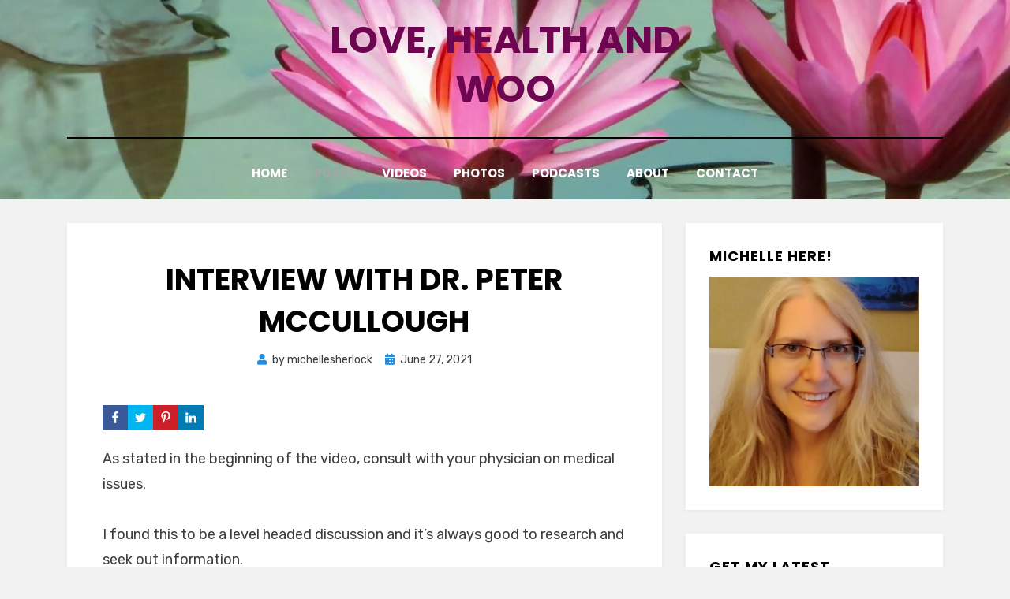

--- FILE ---
content_type: text/html; charset=UTF-8
request_url: https://lovehealthandwoo.com/interview-with-dr-peter-mccullough/
body_size: 10382
content:
<!DOCTYPE html>
<html lang="en-US" itemscope itemtype="https://schema.org/BlogPosting">
<head>
<meta charset="UTF-8">
<meta name="viewport" content="width=device-width, initial-scale=1.0">
<link rel="profile" href="http://gmpg.org/xfn/11">
<title>Interview With Dr. Peter McCullough &#8211; Love, Health and Woo</title>
<meta name='robots' content='max-image-preview:large' />
<link rel='dns-prefetch' href='//lovehealthandwoo.com' />
<link rel='dns-prefetch' href='//fonts.googleapis.com' />
<link rel="alternate" type="application/rss+xml" title="Love, Health and Woo &raquo; Feed" href="https://lovehealthandwoo.com/feed/" />
<link rel="alternate" type="application/rss+xml" title="Love, Health and Woo &raquo; Comments Feed" href="https://lovehealthandwoo.com/comments/feed/" />
<link rel="alternate" type="application/rss+xml" title="Love, Health and Woo &raquo; Interview With Dr. Peter McCullough Comments Feed" href="https://lovehealthandwoo.com/interview-with-dr-peter-mccullough/feed/" />
<script type="text/javascript">
window._wpemojiSettings = {"baseUrl":"https:\/\/s.w.org\/images\/core\/emoji\/14.0.0\/72x72\/","ext":".png","svgUrl":"https:\/\/s.w.org\/images\/core\/emoji\/14.0.0\/svg\/","svgExt":".svg","source":{"concatemoji":"https:\/\/lovehealthandwoo.com\/wp-includes\/js\/wp-emoji-release.min.js?ver=6.2.8"}};
/*! This file is auto-generated */
!function(e,a,t){var n,r,o,i=a.createElement("canvas"),p=i.getContext&&i.getContext("2d");function s(e,t){p.clearRect(0,0,i.width,i.height),p.fillText(e,0,0);e=i.toDataURL();return p.clearRect(0,0,i.width,i.height),p.fillText(t,0,0),e===i.toDataURL()}function c(e){var t=a.createElement("script");t.src=e,t.defer=t.type="text/javascript",a.getElementsByTagName("head")[0].appendChild(t)}for(o=Array("flag","emoji"),t.supports={everything:!0,everythingExceptFlag:!0},r=0;r<o.length;r++)t.supports[o[r]]=function(e){if(p&&p.fillText)switch(p.textBaseline="top",p.font="600 32px Arial",e){case"flag":return s("\ud83c\udff3\ufe0f\u200d\u26a7\ufe0f","\ud83c\udff3\ufe0f\u200b\u26a7\ufe0f")?!1:!s("\ud83c\uddfa\ud83c\uddf3","\ud83c\uddfa\u200b\ud83c\uddf3")&&!s("\ud83c\udff4\udb40\udc67\udb40\udc62\udb40\udc65\udb40\udc6e\udb40\udc67\udb40\udc7f","\ud83c\udff4\u200b\udb40\udc67\u200b\udb40\udc62\u200b\udb40\udc65\u200b\udb40\udc6e\u200b\udb40\udc67\u200b\udb40\udc7f");case"emoji":return!s("\ud83e\udef1\ud83c\udffb\u200d\ud83e\udef2\ud83c\udfff","\ud83e\udef1\ud83c\udffb\u200b\ud83e\udef2\ud83c\udfff")}return!1}(o[r]),t.supports.everything=t.supports.everything&&t.supports[o[r]],"flag"!==o[r]&&(t.supports.everythingExceptFlag=t.supports.everythingExceptFlag&&t.supports[o[r]]);t.supports.everythingExceptFlag=t.supports.everythingExceptFlag&&!t.supports.flag,t.DOMReady=!1,t.readyCallback=function(){t.DOMReady=!0},t.supports.everything||(n=function(){t.readyCallback()},a.addEventListener?(a.addEventListener("DOMContentLoaded",n,!1),e.addEventListener("load",n,!1)):(e.attachEvent("onload",n),a.attachEvent("onreadystatechange",function(){"complete"===a.readyState&&t.readyCallback()})),(e=t.source||{}).concatemoji?c(e.concatemoji):e.wpemoji&&e.twemoji&&(c(e.twemoji),c(e.wpemoji)))}(window,document,window._wpemojiSettings);
</script>
<style type="text/css">
img.wp-smiley,
img.emoji {
	display: inline !important;
	border: none !important;
	box-shadow: none !important;
	height: 1em !important;
	width: 1em !important;
	margin: 0 0.07em !important;
	vertical-align: -0.1em !important;
	background: none !important;
	padding: 0 !important;
}
</style>
	<link rel='stylesheet' id='shared-counts-css' href='https://lovehealthandwoo.com/wp-content/plugins/shared-counts/assets/css/shared-counts.min.css?ver=1.4.0' type='text/css' media='all' />
<link rel='stylesheet' id='amphibious-bootstrap-grid-css' href='https://lovehealthandwoo.com/wp-content/themes/amphibious/css/bootstrap-grid.css?ver=6.2.8' type='text/css' media='all' />
<link rel='stylesheet' id='font-awesome-5-css' href='https://lovehealthandwoo.com/wp-content/themes/amphibious/css/fontawesome-all.css?ver=6.2.8' type='text/css' media='all' />
<link rel='stylesheet' id='amphibious-fonts-css' href='https://fonts.googleapis.com/css?family=Poppins%3A400%2C400i%2C700%2C700i%7CRubik%3A400%2C400i%2C700%2C700i&#038;subset=latin%2Clatin-ext' type='text/css' media='all' />
<link rel='stylesheet' id='amphibious-style-css' href='https://lovehealthandwoo.com/wp-content/themes/amphibious/style.css?ver=6.2.8' type='text/css' media='all' />
<style id='amphibious-style-inline-css' type='text/css'>
.archive-title-control,.credits-designer { clip: rect(1px, 1px, 1px, 1px); position: absolute; }
</style>
<link rel='stylesheet' id='slb_core-css' href='https://lovehealthandwoo.com/wp-content/plugins/simple-lightbox/client/css/app.css?ver=2.9.4' type='text/css' media='all' />
<script type='text/javascript' src='https://lovehealthandwoo.com/wp-includes/js/jquery/jquery.min.js?ver=3.6.4' id='jquery-core-js'></script>
<script type='text/javascript' src='https://lovehealthandwoo.com/wp-includes/js/jquery/jquery-migrate.min.js?ver=3.4.0' id='jquery-migrate-js'></script>

<!-- OG: 3.1.9 --><link rel="image_src" href="https://lovehealthandwoo.com/wp-content/uploads/sites/31/2021/06/2021-06-27-145003.jpg" /><meta name="msapplication-TileImage" content="https://lovehealthandwoo.com/wp-content/uploads/sites/31/2021/06/2021-06-27-145003.jpg" />
<meta property="og:image" content="https://lovehealthandwoo.com/wp-content/uploads/sites/31/2021/06/2021-06-27-145003.jpg" /><meta property="og:image:secure_url" content="https://lovehealthandwoo.com/wp-content/uploads/sites/31/2021/06/2021-06-27-145003.jpg" /><meta property="og:image:width" content="1280" /><meta property="og:image:height" content="720" /><meta property="og:image:alt" content="2021-06-27-145003" /><meta property="og:image:type" content="image/jpeg" /><meta property="og:image" content="http://img.youtube.com/vi/_7ZOmxMCWAI/maxresdefault.jpg" /><meta property="og:image:secure_url" content="https://img.youtube.com/vi/_7ZOmxMCWAI/maxresdefault.jpg" /><meta property="og:image:width" content="1280" /><meta property="og:image:height" content="720" /><meta property="og:image:type" content="image/jpeg" /><meta property="og:video" content="https://youtu.be/_7ZOmxMCWAI" /><meta property="og:description" content="As stated in the beginning of the video, consult with your physician on medical issues. I found this to be a level headed discussion and it&#039;s always good to research and seek out information." /><meta property="og:type" content="article" /><meta property="og:locale" content="en_US" /><meta property="og:site_name" content="Love, Health and Woo" /><meta property="og:title" content="Interview With Dr. Peter McCullough" /><meta property="og:url" content="https://lovehealthandwoo.com/interview-with-dr-peter-mccullough/" /><meta property="og:updated_time" content="2021-06-27T14:50:41+00:00" />
<meta property="article:tag" content="Blog This WOW" /><meta property="article:tag" content="Easy as Email™" /><meta property="article:published_time" content="2021-06-27T14:50:41+00:00" /><meta property="article:modified_time" content="2021-06-27T14:50:41+00:00" /><meta property="article:section" content="Posts" /><meta property="article:author:first_name" content="Michelle" /><meta property="article:author:last_name" content="Sherlock" /><meta property="article:author:username" content="michellesherlock" />
<meta property="twitter:partner" content="ogwp" /><meta property="twitter:player" content="https://youtu.be/_7ZOmxMCWAI" /><meta property="twitter:card" content="summary_large_image" /><meta property="twitter:image" content="https://lovehealthandwoo.com/wp-content/uploads/sites/31/2021/06/2021-06-27-145003.jpg" /><meta property="twitter:image:alt" content="2021-06-27-145003" /><meta property="twitter:title" content="Interview With Dr. Peter McCullough" /><meta property="twitter:description" content="As stated in the beginning of the video, consult with your physician on medical issues. I found this to be a level headed discussion and it&#039;s always good to research and seek out information." /><meta property="twitter:url" content="https://lovehealthandwoo.com/interview-with-dr-peter-mccullough/" />
<meta itemprop="image" content="https://lovehealthandwoo.com/wp-content/uploads/sites/31/2021/06/2021-06-27-145003.jpg" /><meta itemprop="name" content="Interview With Dr. Peter McCullough" /><meta itemprop="headline" content="Interview With Dr. Peter McCullough" /><meta itemprop="description" content="As stated in the beginning of the video, consult with your physician on medical issues. I found this to be a level headed discussion and it&#039;s always good to research and seek out information." /><meta itemprop="datePublished" content="2021-06-27" /><meta itemprop="dateModified" content="2021-06-27T14:50:41+00:00" /><meta itemprop="author" content="michellesherlock" />
<meta property="profile:first_name" content="Michelle" /><meta property="profile:last_name" content="Sherlock" /><meta property="profile:username" content="michellesherlock" />
<!-- /OG -->

<link rel="https://api.w.org/" href="https://lovehealthandwoo.com/wp-json/" /><link rel="alternate" type="application/json" href="https://lovehealthandwoo.com/wp-json/wp/v2/posts/1308" /><link rel="EditURI" type="application/rsd+xml" title="RSD" href="https://lovehealthandwoo.com/xmlrpc.php?rsd" />
<link rel="wlwmanifest" type="application/wlwmanifest+xml" href="https://lovehealthandwoo.com/wp-includes/wlwmanifest.xml" />
<meta name="generator" content="WordPress 6.2.8" />
<link rel="canonical" href="https://lovehealthandwoo.com/interview-with-dr-peter-mccullough/" />
<link rel='shortlink' href='https://lovehealthandwoo.com/?p=1308' />
<link rel="alternate" type="application/json+oembed" href="https://lovehealthandwoo.com/wp-json/oembed/1.0/embed?url=https%3A%2F%2Flovehealthandwoo.com%2Finterview-with-dr-peter-mccullough%2F" />
<link rel="alternate" type="text/xml+oembed" href="https://lovehealthandwoo.com/wp-json/oembed/1.0/embed?url=https%3A%2F%2Flovehealthandwoo.com%2Finterview-with-dr-peter-mccullough%2F&#038;format=xml" />
<!-- Facebook Pixel Code -->
<script>
!function(f,b,e,v,n,t,s)
{if(f.fbq)return;n=f.fbq=function(){n.callMethod?
n.callMethod.apply(n,arguments):n.queue.push(arguments)};
if(!f._fbq)f._fbq=n;n.push=n;n.loaded=!0;n.version='2.0';
n.queue=[];t=b.createElement(e);t.async=!0;
t.src=v;s=b.getElementsByTagName(e)[0];
s.parentNode.insertBefore(t,s)}(window, document,'script',
'https://connect.facebook.net/en_US/fbevents.js');
fbq('init', '795446803834050');
fbq('track', 'PageView');
</script>
<noscript><img height="1" width="1" style="display:none"
src="https://www.facebook.com/tr?id=795446803834050&ev=PageView&noscript=1"
/></noscript>
<!-- End Facebook Pixel Code -->


<!-- Global site tag (gtag.js) - Google Analytics -->
<script async src="https://www.googletagmanager.com/gtag/js?id=UA-188420445-1"></script>
<script>
  window.dataLayer = window.dataLayer || [];
  function gtag(){dataLayer.push(arguments);}
  gtag('js', new Date());

  gtag('config', 'UA-188420445-1');
</script><link rel="pingback" href="https://lovehealthandwoo.com/xmlrpc.php"><style type="text/css">.recentcomments a{display:inline !important;padding:0 !important;margin:0 !important;}</style>
		<style type="text/css">
		.site-header {
			background-image: url(https://lovehealthandwoo.com/wp-content/uploads/sites/31/2021/01/cropped-lotus_water_lily_water_113233_2048x1152.jpg);
			background-repeat: no-repeat;
			background-position: top center;
			-webkit-background-size: cover;
			   -moz-background-size: cover;
			     -o-background-size: cover;
			        background-size: cover;
		}
	</style>
	
		<style type="text/css">
			.site-title a,
		.site-title a:visited {
			color: #6d0551;
		}
		.site-title a:hover,
		.site-title a:focus,
		.site-title a:active {
			opacity: 0.7;
		}
		.site-description {
			color: #6d0551;
			opacity: 0.7;
		}
		</style>

<link rel="icon" href="https://lovehealthandwoo.com/wp-content/uploads/sites/31/2021/01/cropped-Add-a-subheading-3-32x32.png" sizes="32x32" />
<link rel="icon" href="https://lovehealthandwoo.com/wp-content/uploads/sites/31/2021/01/cropped-Add-a-subheading-3-192x192.png" sizes="192x192" />
<link rel="apple-touch-icon" href="https://lovehealthandwoo.com/wp-content/uploads/sites/31/2021/01/cropped-Add-a-subheading-3-180x180.png" />
<meta name="msapplication-TileImage" content="https://lovehealthandwoo.com/wp-content/uploads/sites/31/2021/01/cropped-Add-a-subheading-3-270x270.png" />
		<style type="text/css" id="wp-custom-css">
			/* Text color for header menu:
#FFFFFF for white
#000000 for black
Modify carefully below:
*/

.sf-menu > li > a, .sf-menu > li > a:visited {
    color: #FFFFFF;

		</style>
		</head>
<body class="post-template-default single single-post postid-1308 single-format-standard group-blog has-site-branding has-custom-header has-wide-layout has-right-sidebar">
<div id="page" class="site-wrapper site">
	<a class="skip-link screen-reader-text" href="#content">Skip to content</a>

	
<header id="masthead" class="site-header">
	<div class="container">
		<div class="row">
			<div class="col">

				<div class="site-header-inside-wrapper">
					
<div class="site-branding-wrapper">
	<div class="site-logo-wrapper"></div>
	<div class="site-branding">
					<p class="site-title"><a href="https://lovehealthandwoo.com/" title="Love, Health and Woo" rel="home">Love, Health and Woo</a></p>
		
			</div>
</div><!-- .site-branding-wrapper -->

<nav id="site-navigation" class="main-navigation">
	<div class="main-navigation-inside">
		<div class="toggle-menu-wrapper">
			<a href="#header-menu-responsive" title="Menu" class="toggle-menu-control">
				<span class="toggle-menu-label">Menu</span>
			</a>
		</div>

		<div class="site-header-menu-wrapper site-header-menu-responsive-wrapper"><ul id="menu-1" class="site-header-menu site-header-menu-responsive"><li id="menu-item-68" class="menu-item menu-item-type-custom menu-item-object-custom menu-item-68"><a href="/">Home</a></li>
<li id="menu-item-69" class="menu-item menu-item-type-taxonomy menu-item-object-category current-post-ancestor current-menu-parent current-post-parent menu-item-69"><a href="https://lovehealthandwoo.com/category/posts/">Posts</a></li>
<li id="menu-item-70" class="menu-item menu-item-type-taxonomy menu-item-object-category menu-item-70"><a href="https://lovehealthandwoo.com/category/videos/">Videos</a></li>
<li id="menu-item-71" class="menu-item menu-item-type-taxonomy menu-item-object-category menu-item-71"><a href="https://lovehealthandwoo.com/category/photos/">Photos</a></li>
<li id="menu-item-72" class="menu-item menu-item-type-taxonomy menu-item-object-category menu-item-72"><a href="https://lovehealthandwoo.com/category/podcasts/">Podcasts</a></li>
<li id="menu-item-73" class="menu-item menu-item-type-post_type menu-item-object-page menu-item-73"><a href="https://lovehealthandwoo.com/about/">About</a></li>
<li id="menu-item-258" class="menu-item menu-item-type-post_type menu-item-object-page menu-item-258"><a href="https://lovehealthandwoo.com/contact/">Contact</a></li>
</ul></div>	</div><!-- .main-navigation-inside -->
</nav><!-- .main-navigation -->
				</div><!-- .site-header-inside-wrapper -->

			</div><!-- .col -->
		</div><!-- .row -->
	</div><!-- .container -->
</header><!-- #masthead -->

	<div id="content" class="site-content">

	<div class="site-content-inside">
		<div class="container">
			<div class="row">

				<div id="primary" class="content-area col-16 col-sm-16 col-md-16 col-lg-11 col-xl-11 col-xxl-11">
					<main id="main" class="site-main">

						<div id="post-wrapper" class="post-wrapper post-wrapper-single post-wrapper-single-post">
												
							
<div class="post-wrapper-hentry">
	<article id="post-1308" class="post-1308 post type-post status-publish format-standard has-post-thumbnail hentry category-posts tag-blog-this-now tag-easy-as-email has-post-thumbnail-archive">
		<div class="post-content-wrapper post-content-wrapper-single post-content-wrapper-single-post">

			
			<div class="entry-data-wrapper">
				<div class="entry-header-wrapper">
					<header class="entry-header">
						<h1 class="entry-title">Interview With Dr. Peter McCullough</h1>					</header><!-- .entry-header -->

					<div class="entry-meta entry-meta-header-after">
						<span class="byline entry-meta-icon">by <span class="author vcard"><a class="entry-author-link url fn n" href="https://lovehealthandwoo.com/author/michellesherlock/" rel="author"><span class="entry-author-name">michellesherlock</span></a></span></span><span class="posted-on entry-meta-icon"><span class="screen-reader-text">Posted on</span><a href="https://lovehealthandwoo.com/interview-with-dr-peter-mccullough/" rel="bookmark"><time class="entry-date published updated" datetime="2021-06-27T14:50:41+00:00">June 27, 2021</time></a></span>					</div><!-- .entry-meta -->
				</div><!-- .entry-header-wrapper -->

				<div class="entry-content">
					<div class="shared-counts-wrap before_content style-block"><a href="https://www.facebook.com/sharer/sharer.php?u=https://lovehealthandwoo.com/interview-with-dr-peter-mccullough/&amp;display=popup&amp;ref=plugin&amp;src=share_button" title="Share on Facebook"  target="_blank"  rel="nofollow noopener noreferrer"  class="shared-counts-button facebook shared-counts-no-count" data-postid="1308" data-social-network="Facebook" data-social-action="Share" data-social-target="https://lovehealthandwoo.com/interview-with-dr-peter-mccullough/"><span class="shared-counts-icon-label"><span class="shared-counts-icon"><svg version="1.1" xmlns="http://www.w3.org/2000/svg" width="18.8125" height="32" viewBox="0 0 602 1024"><path d="M548 6.857v150.857h-89.714q-49.143 0-66.286 20.571t-17.143 61.714v108h167.429l-22.286 169.143h-145.143v433.714h-174.857v-433.714h-145.714v-169.143h145.714v-124.571q0-106.286 59.429-164.857t158.286-58.571q84 0 130.286 6.857z"></path></svg></span><span class="shared-counts-label">Facebook</span></span></a><a href="https://twitter.com/share?url=https://lovehealthandwoo.com/interview-with-dr-peter-mccullough/&amp;text=Interview%20With%20Dr.%20Peter%20McCullough" title="Share on Twitter"  target="_blank"  rel="nofollow noopener noreferrer"  class="shared-counts-button twitter shared-counts-no-count" data-postid="1308" data-social-network="Twitter" data-social-action="Tweet" data-social-target="https://lovehealthandwoo.com/interview-with-dr-peter-mccullough/"><span class="shared-counts-icon-label"><span class="shared-counts-icon"><svg version="1.1" xmlns="http://www.w3.org/2000/svg" width="29.71875" height="32" viewBox="0 0 951 1024"><path d="M925.714 233.143q-38.286 56-92.571 95.429 0.571 8 0.571 24 0 74.286-21.714 148.286t-66 142-105.429 120.286-147.429 83.429-184.571 31.143q-154.857 0-283.429-82.857 20 2.286 44.571 2.286 128.571 0 229.143-78.857-60-1.143-107.429-36.857t-65.143-91.143q18.857 2.857 34.857 2.857 24.571 0 48.571-6.286-64-13.143-106-63.714t-42-117.429v-2.286q38.857 21.714 83.429 23.429-37.714-25.143-60-65.714t-22.286-88q0-50.286 25.143-93.143 69.143 85.143 168.286 136.286t212.286 56.857q-4.571-21.714-4.571-42.286 0-76.571 54-130.571t130.571-54q80 0 134.857 58.286 62.286-12 117.143-44.571-21.143 65.714-81.143 101.714 53.143-5.714 106.286-28.571z"></path></svg></span><span class="shared-counts-label">Tweet</span></span></a><a href="https://pinterest.com/pin/create/button/?url=https://lovehealthandwoo.com/interview-with-dr-peter-mccullough/&amp;media=https://lovehealthandwoo.com/wp-content/uploads/sites/31/2021/06/2021-06-27-145003.jpg&amp;description=Interview With Dr. Peter McCullough" title="Share on Pinterest"  target="_blank"  rel="nofollow noopener noreferrer"  class="shared-counts-button pinterest shared-counts-no-count" data-postid="1308" data-pin-do="none" data-social-network="Pinterest" data-social-action="Pin" data-social-target="https://lovehealthandwoo.com/interview-with-dr-peter-mccullough/"><span class="shared-counts-icon-label"><span class="shared-counts-icon"><svg version="1.1" xmlns="http://www.w3.org/2000/svg" width="22.84375" height="32" viewBox="0 0 731 1024"><path d="M0 341.143q0-61.714 21.429-116.286t59.143-95.143 86.857-70.286 105.714-44.571 115.429-14.857q90.286 0 168 38t126.286 110.571 48.571 164q0 54.857-10.857 107.429t-34.286 101.143-57.143 85.429-82.857 58.857-108 22q-38.857 0-77.143-18.286t-54.857-50.286q-5.714 22.286-16 64.286t-13.429 54.286-11.714 40.571-14.857 40.571-18.286 35.714-26.286 44.286-35.429 49.429l-8 2.857-5.143-5.714q-8.571-89.714-8.571-107.429 0-52.571 12.286-118t38-164.286 29.714-116q-18.286-37.143-18.286-96.571 0-47.429 29.714-89.143t75.429-41.714q34.857 0 54.286 23.143t19.429 58.571q0 37.714-25.143 109.143t-25.143 106.857q0 36 25.714 59.714t62.286 23.714q31.429 0 58.286-14.286t44.857-38.857 32-54.286 21.714-63.143 11.429-63.429 3.714-56.857q0-98.857-62.571-154t-163.143-55.143q-114.286 0-190.857 74t-76.571 187.714q0 25.143 7.143 48.571t15.429 37.143 15.429 26 7.143 17.429q0 16-8.571 41.714t-21.143 25.714q-1.143 0-9.714-1.714-29.143-8.571-51.714-32t-34.857-54-18.571-61.714-6.286-60.857z"></path></svg></span><span class="shared-counts-label">Pin</span></span></a><a href="https://www.linkedin.com/shareArticle?mini=true&amp;url=https://lovehealthandwoo.com/interview-with-dr-peter-mccullough/" title="Share on LinkedIn"  target="_blank"  rel="nofollow noopener noreferrer"  class="shared-counts-button linkedin shared-counts-no-count" data-postid="1308" data-social-network="LinkedIn" data-social-action="Share" data-social-target="https://lovehealthandwoo.com/interview-with-dr-peter-mccullough/"><span class="shared-counts-icon-label"><span class="shared-counts-icon"><svg version="1.1" xmlns="http://www.w3.org/2000/svg" width="27.4375" height="32" viewBox="0 0 878 1024"><path d="M199.429 357.143v566.286h-188.571v-566.286h188.571zM211.429 182.286q0.571 41.714-28.857 69.714t-77.429 28h-1.143q-46.857 0-75.429-28t-28.571-69.714q0-42.286 29.429-70t76.857-27.714 76 27.714 29.143 70zM877.714 598.857v324.571h-188v-302.857q0-60-23.143-94t-72.286-34q-36 0-60.286 19.714t-36.286 48.857q-6.286 17.143-6.286 46.286v316h-188q1.143-228 1.143-369.714t-0.571-169.143l-0.571-27.429h188v82.286h-1.143q11.429-18.286 23.429-32t32.286-29.714 49.714-24.857 65.429-8.857q97.714 0 157.143 64.857t59.429 190z"></path></svg></span><span class="shared-counts-label">LinkedIn</span></span></a></div>
<p>As stated in the beginning of the video, consult with your physician on medical issues.</p>
<p>I found this to be a level headed discussion and it&#8217;s always good to research and seek out information.</p>
<div class="iframely-embed">
<div class="iframely-responsive" style="padding-bottom: 56.25%; padding-top: 120px;"><a href="https://www.youtube.com/watch?v=_7ZOmxMCWAI" data-iframely-url="//cdn.iframe.ly/api/iframe?url=https%3A%2F%2Fwww.youtube.com%2Fwatch%3Fv%3D_7ZOmxMCWAI&amp;key=bc5bd5ef953707ae6cac323b8d9e25a3"></a></div>
</div>
<p><script async src="//cdn.iframe.ly/embed.js" charset="utf-8"></script></p>
<style type="text/css">
*, *:before, *:after {
  -moz-box-sizing: border-box;
  -webkit-box-sizing: border-box;
  box-sizing: border-box;
}
.gform44 > form {
      background: #f4f7f8 none repeat scroll 0 0;
    border-radius: 8px;
    font-family: Arial,Helvetica,sans-serif;
    margin: 10px auto;
    max-width: 650px;
    padding: 20px;
		overflow:hidden;
}

.gform44 > form {
   background: #f4f7f8 none repeat scroll 0 0;
  overflow: hidden !important;
  padding: 20px;
  width: 100%;
    border-radius: 8px;
    margin: 10px auto;
    max-width: 650px;
    padding: 20px;
		font-family:Arial, Helvetica, sans-serif;
}

.gform44 input[type="text"],
.gform44 input[type="password"],
.gform44 input[type="date"],
.gform44 input[type="datetime"],
.gform44 input[type="email"],
.gform44 input[type="number"],
.gform44 input[type="search"],
.gform44 input[type="tel"],
.gform44 input[type="time"],
.gform44 input[type="url"],
.gform44 textarea,
.gform44 select {
  background: #E3ECD1 none repeat scroll 0 0;
    border: 1px solid #7aad12;
    border-radius: 3px;
    color: #020202;
    font-size: 14px;
    height: auto;
    margin: 0 4px 20px;
    outline: 0 none;
    padding: 15px;
    width: 30%;
		height:50px;
		display:inline-block;
}
.gform44 button {
background: #01203c none repeat scroll 0 0;
    border: medium none;
    border-radius: 3px;
    color: #ffffff;
    cursor: pointer;
    display: inline-block;
    font-size: 14px;
    font-weight: 600;
    height: 50px;
    padding: 10px 15px;
    text-decoration: none;
    text-shadow: 0 1px 0 #154682;
    text-transform: uppercase;
    width: 30%;
		margin-left:5px;
	}
.gform44 fieldset {
    background-color: white;
    border: medium none;
    margin: 0;
    padding: 10px 20px;
    text-align: center;
		font-size: 20px !important;
}
.displaynone{display:none;}
#gogvoforms p {margin: 0 !important;}
.clear{clear:both;}
@media only screen and (max-width :767px){
.gform44 input[type="text"],
.gform44 input[type="password"],
.gform44 input[type="date"],
.gform44 input[type="datetime"],
.gform44 input[type="email"],
.gform44 input[type="number"],
.gform44 input[type="search"],
.gform44 input[type="tel"],
.gform44 input[type="time"],
.gform44 input[type="url"],
.gform44 textarea,
.gform44 select, .gform44 button  {
    width:100%;
}
}
</style>
<div id="gogvoforms" class="gform44">
<form action="https://app.getresponse.com/add_subscriber.html" accept-charset="utf-8" method="post">
<div class="displaynone">
<input type="hidden" name="campaign_token" value="McBLp" />
<input type="hidden" name="thankyou_url" value="https://lovehealthandwoo.com/blog-this-wow/"/>
</div>

<fieldset>
<div style="border-bottom: 1px solid #cfcfcf !important; color: #01203c; margin-bottom: 15px; padding: 10px 0;text-align: center; text-transform: uppercase;line-height:24px;display:block;"><strong style=" color: #6a9d02;">How to turn your  passion into profit:</strong></div><div class="clear"></div><input type="text" id="FirstName" name="first_name" value="First name" onFocus="if(this.value=='First name') this.value='';" onBlur="if(this.value== '') this.value='First name';" /><input type="text" id="Email" name="email" value="Best email" onFocus="if(this.value=='Best email') this.value='';" onBlur="if(this.value== '') this.value='Best email';" /><button type="submit">Show me!</button></fieldset></form></div>
<p>Sent from my phone with <a href="/blog-this-wow/?kw=">Blog This WOW</a></p>
									</div><!-- .entry-content -->

				<footer class="entry-meta entry-meta-footer">
					<span class="cat-links cat-links-single">Posted in <a href="https://lovehealthandwoo.com/category/posts/" rel="category tag">Posts</a></span><span class="tags-links tags-links-single">Tagged <a href="https://lovehealthandwoo.com/tag/blog-this-now/" rel="tag">Blog This WOW</a>, <a href="https://lovehealthandwoo.com/tag/easy-as-email/" rel="tag">Easy as Email™</a></span>				</footer><!-- .entry-meta -->
			</div><!-- .entry-data-wrapper -->

		</div><!-- .post-content-wrapper -->
	</article><!-- #post-## -->
</div><!-- .post-wrapper-hentry -->

							
							
	<nav class="navigation post-navigation" aria-label="Posts">
		<h2 class="screen-reader-text">Post navigation</h2>
		<div class="nav-links"><div class="nav-previous"><a href="https://lovehealthandwoo.com/too-late/" rel="prev"><span class="meta-nav">Prev</span> <span class="post-title">Too Late</span></a></div><div class="nav-next"><a href="https://lovehealthandwoo.com/love-them/" rel="next"><span class="meta-nav">Next</span> <span class="post-title">Love them!</span></a></div></div>
	</nav>
							
<div id="comments" class="comments-area">

	
	
	
		<div id="respond" class="comment-respond">
		<h3 id="reply-title" class="comment-reply-title">Leave a Reply <small><a rel="nofollow" id="cancel-comment-reply-link" href="/interview-with-dr-peter-mccullough/#respond" style="display:none;">Cancel reply</a></small></h3><form action="" method="post" id="commentform" class="comment-form" novalidate><p class="comment-notes"><span id="email-notes">Your email address will not be published.</span> <span class="required-field-message">Required fields are marked <span class="required">*</span></span></p><p class="comment-form-comment"><label for="comment">Comment <span class="required">*</span></label> <textarea id="comment" name="comment" cols="45" rows="8" maxlength="65525" required></textarea></p><p class="comment-form-author"><label for="author">Name <span class="required">*</span></label> <input id="author" name="author" type="text" value="" size="30" maxlength="245" autocomplete="name" required /></p>
<p class="comment-form-email"><label for="email">Email <span class="required">*</span></label> <input id="email" name="email" type="email" value="" size="30" maxlength="100" aria-describedby="email-notes" autocomplete="email" required /></p>
<p class="comment-form-url"><label for="url">Website</label> <input id="url" name="url" type="url" value="" size="30" maxlength="200" autocomplete="url" /></p>
<p class="comment-form-cookies-consent"><input id="wp-comment-cookies-consent" name="wp-comment-cookies-consent" type="checkbox" value="yes" /> <label for="wp-comment-cookies-consent">Save my name, email, and website in this browser for the next time I comment.</label></p>
<p class="form-submit"><input name="submit" type="submit" id="submit" class="submit" value="Post Comment" /> <input type='hidden' name='comment_post_ID' value='1308' id='comment_post_ID' />
<input type='hidden' name='comment_parent' id='comment_parent' value='0' />
</p><p style="display: none !important;"><label>&#916;<textarea name="ak_hp_textarea" cols="45" rows="8" maxlength="100"></textarea></label><input type="hidden" id="ak_js_1" name="ak_js" value="219"/><script>document.getElementById( "ak_js_1" ).setAttribute( "value", ( new Date() ).getTime() );</script></p></form>	</div><!-- #respond -->
	
</div><!-- #comments -->

												</div><!-- .post-wrapper -->

					</main><!-- #main -->
				</div><!-- #primary -->

				<div id="site-sidebar" class="sidebar-area col-16 col-sm-16 col-md-16 col-lg-5 col-xl-5 col-xxl-5">
	<div id="secondary" class="sidebar widget-area sidebar-widget-area" role="complementary">
		<aside id="media_image-3" class="widget widget_media_image"><h2 class="widget-title">Michelle Here!</h2><a href="/about"><img width="1124" height="1124" src="https://lovehealthandwoo.com/wp-content/uploads/sites/31/2021/02/100100775_3511103142238017_8119284297518546944_o-1.jpg" class="image wp-image-842  attachment-full size-full" alt="" decoding="async" loading="lazy" style="max-width: 100%; height: auto;" srcset="https://lovehealthandwoo.com/wp-content/uploads/sites/31/2021/02/100100775_3511103142238017_8119284297518546944_o-1.jpg 1124w, https://lovehealthandwoo.com/wp-content/uploads/sites/31/2021/02/100100775_3511103142238017_8119284297518546944_o-1-300x300.jpg 300w, https://lovehealthandwoo.com/wp-content/uploads/sites/31/2021/02/100100775_3511103142238017_8119284297518546944_o-1-1024x1024.jpg 1024w, https://lovehealthandwoo.com/wp-content/uploads/sites/31/2021/02/100100775_3511103142238017_8119284297518546944_o-1-150x150.jpg 150w, https://lovehealthandwoo.com/wp-content/uploads/sites/31/2021/02/100100775_3511103142238017_8119284297518546944_o-1-768x768.jpg 768w" sizes="(max-width: 1124px) 100vw, 1124px" /></a></aside><aside id="custom_html-5" class="widget_text widget widget_custom_html"><h2 class="widget-title">Get My Latest</h2><div class="textwidget custom-html-widget"><form accept-charset="utf-8" action="https://app.getresponse.com/add_subscriber.html" method="post">Name:<br /> <input name="first_name" type="text" /><br /> <!-- Email field (required) --> <br />Email:<br /> <input name="email" type="text" /><br /> <!-- List token --> <!-- Get the token at: https://app.getresponse.com/campaign_list.html --> <input name="campaign_token" type="hidden" value="McBLp" /> <!-- Thank you page (optional) --> <input name="thankyou_url" type="hidden" value="https://lovehealthandwoo.com/about/" /> <!-- Subscriber button --><br /> <input type="submit" value="Subscribe to Updates" /></form></div></aside>
		<aside id="recent-posts-2" class="widget widget_recent_entries">
		<h2 class="widget-title">Recent Posts</h2>
		<ul>
											<li>
					<a href="https://lovehealthandwoo.com/happy-new-year/">Happy New Year!</a>
									</li>
											<li>
					<a href="https://lovehealthandwoo.com/manifest-it-monday/">Manifest It Monday</a>
									</li>
											<li>
					<a href="https://lovehealthandwoo.com/love/">Love&#8230;</a>
									</li>
											<li>
					<a href="https://lovehealthandwoo.com/great-deal-on-backing-up-your-data/">Great Deal On Backing Up Your Data!</a>
									</li>
											<li>
					<a href="https://lovehealthandwoo.com/rock-and-roll-never-dies/">Rock And Roll Never Dies</a>
									</li>
											<li>
					<a href="https://lovehealthandwoo.com/memorial-day/">Memorial Day</a>
									</li>
											<li>
					<a href="https://lovehealthandwoo.com/turn-your-travel-to-croatia-into-a-trip-that-pays/">Turn Your Travel To Croatia Into A Trip That Pays!</a>
									</li>
											<li>
					<a href="https://lovehealthandwoo.com/never-fear/">Never Fear</a>
									</li>
											<li>
					<a href="https://lovehealthandwoo.com/our-new-birth/">Our New Birth</a>
									</li>
											<li>
					<a href="https://lovehealthandwoo.com/a-time-for-love/">A Time For Love</a>
									</li>
					</ul>

		</aside><aside id="recent-comments-2" class="widget widget_recent_comments"><h2 class="widget-title">Recent Comments</h2><ul id="recentcomments"><li class="recentcomments"><span class="comment-author-link"><a href="https://cocktailswithchrisandsusan.com" class="url" rel="ugc external nofollow">Chris and Susan Beesley</a></span> on <a href="https://lovehealthandwoo.com/making-the-most-out-of-each-moment/#comment-34">Making The Most Out Of Each Moment</a></li><li class="recentcomments"><span class="comment-author-link"><a href="https://cocktailswithchrisandsusan.com" class="url" rel="ugc external nofollow">Chris and Susan Beesley</a></span> on <a href="https://lovehealthandwoo.com/happy-mothers-day/#comment-33">Happy Mother&#8217;s Day!</a></li><li class="recentcomments"><span class="comment-author-link"><a href="https://tissatalk.com" class="url" rel="ugc external nofollow">Tissa Godavitarne</a></span> on <a href="https://lovehealthandwoo.com/no-limitations-here/#comment-32">No Limitations Here</a></li><li class="recentcomments"><span class="comment-author-link"><a href="https://cocktailswithchrisandsusan.com" class="url" rel="ugc external nofollow">Chris and Susan Beesley</a></span> on <a href="https://lovehealthandwoo.com/dont-be-an-april-fool/#comment-31">Don&#8217;t Be An April Fool</a></li><li class="recentcomments"><span class="comment-author-link">michellesherlock</span> on <a href="https://lovehealthandwoo.com/truth/#comment-30">Truth</a></li><li class="recentcomments"><span class="comment-author-link">Anaya Destan</span> on <a href="https://lovehealthandwoo.com/truth/#comment-29">Truth</a></li><li class="recentcomments"><span class="comment-author-link">michellesherlock</span> on <a href="https://lovehealthandwoo.com/a-message-and-actions-of-love/#comment-28">A Message And Actions Of Love</a></li><li class="recentcomments"><span class="comment-author-link">Eileen</span> on <a href="https://lovehealthandwoo.com/a-message-and-actions-of-love/#comment-27">A Message And Actions Of Love</a></li><li class="recentcomments"><span class="comment-author-link">michellesherlock</span> on <a href="https://lovehealthandwoo.com/big-love-happens-in-the-small-moments/#comment-26">Big Love Happens In The Small Moments</a></li><li class="recentcomments"><span class="comment-author-link"><a href="https://cocktailswithchrisandsusan.com" class="url" rel="ugc external nofollow">Chris and Susan Beesley</a></span> on <a href="https://lovehealthandwoo.com/big-love-happens-in-the-small-moments/#comment-25">Big Love Happens In The Small Moments</a></li></ul></aside><aside id="categories-2" class="widget widget_categories"><h2 class="widget-title">Categories</h2>
			<ul>
					<li class="cat-item cat-item-2"><a href="https://lovehealthandwoo.com/category/photos/">Photos</a>
</li>
	<li class="cat-item cat-item-5"><a href="https://lovehealthandwoo.com/category/podcasts/">Podcasts</a>
</li>
	<li class="cat-item cat-item-3"><a href="https://lovehealthandwoo.com/category/posts/">Posts</a>
</li>
	<li class="cat-item cat-item-4"><a href="https://lovehealthandwoo.com/category/videos/">Videos</a>
</li>
			</ul>

			</aside><aside id="tag_cloud-4" class="widget widget_tag_cloud"><h2 class="widget-title">Tags</h2><div class="tagcloud"><a href="https://lovehealthandwoo.com/tag/blog-this-now/" class="tag-cloud-link tag-link-6 tag-link-position-1" style="font-size: 22pt;" aria-label="Blog This WOW (311 items)">Blog This WOW<span class="tag-link-count"> (311)</span></a>
<a href="https://lovehealthandwoo.com/tag/easy-as-email/" class="tag-cloud-link tag-link-7 tag-link-position-2" style="font-size: 21.3pt;" aria-label="Easy as Email™ (274 items)">Easy as Email™<span class="tag-link-count"> (274)</span></a>
<a href="https://lovehealthandwoo.com/tag/ez-vlogger/" class="tag-cloud-link tag-link-8 tag-link-position-3" style="font-size: 8pt;" aria-label="EZ-Vlogger™ (30 items)">EZ-Vlogger™<span class="tag-link-count"> (30)</span></a></div>
</aside><aside id="archives-2" class="widget widget_archive"><h2 class="widget-title">Archives</h2>
			<ul>
					<li><a href='https://lovehealthandwoo.com/2024/01/'>January 2024</a></li>
	<li><a href='https://lovehealthandwoo.com/2023/08/'>August 2023</a></li>
	<li><a href='https://lovehealthandwoo.com/2023/06/'>June 2023</a></li>
	<li><a href='https://lovehealthandwoo.com/2023/05/'>May 2023</a></li>
	<li><a href='https://lovehealthandwoo.com/2022/08/'>August 2022</a></li>
	<li><a href='https://lovehealthandwoo.com/2022/05/'>May 2022</a></li>
	<li><a href='https://lovehealthandwoo.com/2022/03/'>March 2022</a></li>
	<li><a href='https://lovehealthandwoo.com/2022/02/'>February 2022</a></li>
	<li><a href='https://lovehealthandwoo.com/2022/01/'>January 2022</a></li>
	<li><a href='https://lovehealthandwoo.com/2021/12/'>December 2021</a></li>
	<li><a href='https://lovehealthandwoo.com/2021/11/'>November 2021</a></li>
	<li><a href='https://lovehealthandwoo.com/2021/10/'>October 2021</a></li>
	<li><a href='https://lovehealthandwoo.com/2021/09/'>September 2021</a></li>
	<li><a href='https://lovehealthandwoo.com/2021/08/'>August 2021</a></li>
	<li><a href='https://lovehealthandwoo.com/2021/07/'>July 2021</a></li>
	<li><a href='https://lovehealthandwoo.com/2021/06/'>June 2021</a></li>
	<li><a href='https://lovehealthandwoo.com/2021/05/'>May 2021</a></li>
	<li><a href='https://lovehealthandwoo.com/2021/04/'>April 2021</a></li>
	<li><a href='https://lovehealthandwoo.com/2021/03/'>March 2021</a></li>
	<li><a href='https://lovehealthandwoo.com/2021/02/'>February 2021</a></li>
	<li><a href='https://lovehealthandwoo.com/2021/01/'>January 2021</a></li>
	<li><a href='https://lovehealthandwoo.com/2020/12/'>December 2020</a></li>
			</ul>

			</aside><aside id="search-2" class="widget widget_search">
<form role="search" method="get" class="search-form" action="https://lovehealthandwoo.com/">
	<label>
		<span class="screen-reader-text">Search for:</span>
		<input type="search" class="search-field" placeholder="Search &hellip;" value="" name="s" title="Search for:" />
	</label>
	<button type="submit" class="search-submit"><span class="screen-reader-text">Search</span></button>
</form>
</aside><aside id="custom_html-4" class="widget_text widget widget_custom_html"><div class="textwidget custom-html-widget"><p><a href="/blog-this-wow/">Another free and fast blog from Blog This WOW!</a><br /><br /><a href="/blog-this-wow/" rel="noopener"><img src="https://blogthisnow.site/lovehealthandwoo/wp-content/uploads/sites/31/2021/01/GTmetrix-A-Grades.png" alt="GTmetrix Speed Results" width="789" height="243" /></a></p></div></aside>	</div><!-- .sidebar -->
</div><!-- .col-* columns of main sidebar -->

			</div><!-- .row -->
		</div><!-- .container -->
	</div><!-- .site-content-inside -->


	</div><!-- #content -->

	<footer id="colophon" class="site-footer">
		
<div class="site-info">
	<div class="site-info-inside">

		<div class="container">

			<div class="row">
				<div class="col">
					<div class="credits-wrapper">
						<div class="credits credits-blog"><p><span style="color: #ffffff">© Michelle Sherlock. Powered by <a style="color: #ffffff" href="/blog-this-wow">Blog This WOW.</a></span><br /><span style="color: #ffffff"><a style="color: #ffffff" href="/disclosure">Disclosure</a> | <a style="color: #ffffff" href="/privacy">Privacy</a> | <a style="color: #ffffff" href="/terms">Terms</a> | <a style="color: #ffffff" href="/contact">Contact</a></span></p></div><div class="credits credits-designer">Amphibious Theme by <a href="https://templatepocket.com" title="TemplatePocket">TemplatePocket</a> <span>&sdot;</span> Powered by <a href="https://wordpress.org" title="WordPress">WordPress</a></div>					</div><!-- .credits -->
				</div><!-- .col -->
			</div><!-- .row -->

		</div><!-- .container -->

	</div><!-- .site-info-inside -->
</div><!-- .site-info -->
	</footer><!-- #colophon -->

</div><!-- #page .site-wrapper -->

<div class="overlay-effect"></div><!-- .overlay-effect -->

<script type="text/javascript" src="https://app.getresponse.com/view_webform_v2.js?u=QRVKn&webforms_id=64761704"></script><script type='text/javascript' id='shared-counts-js-extra'>
/* <![CDATA[ */
var shared_counts = {"email_fields_required":"Please complete out all 3 fields to email this article.","email_sent":"Article successfully shared.","ajaxurl":"https:\/\/lovehealthandwoo.com\/wp-admin\/admin-ajax.php","social_tracking":"1"};
var shared_counts = {"email_fields_required":"Please complete out all 3 fields to email this article.","email_sent":"Article successfully shared.","ajaxurl":"https:\/\/lovehealthandwoo.com\/wp-admin\/admin-ajax.php","social_tracking":"1"};
/* ]]> */
</script>
<script type='text/javascript' src='https://lovehealthandwoo.com/wp-content/plugins/shared-counts/assets/js/shared-counts.min.js?ver=1.4.0' id='shared-counts-js'></script>
<script type='text/javascript' src='https://lovehealthandwoo.com/wp-content/themes/amphibious/js/enquire.js?ver=2.1.6' id='enquire-js'></script>
<script type='text/javascript' src='https://lovehealthandwoo.com/wp-content/themes/amphibious/js/fitvids.js?ver=1.1' id='fitvids-js'></script>
<script type='text/javascript' src='https://lovehealthandwoo.com/wp-content/themes/amphibious/js/hover-intent.js?ver=r7' id='hover-intent-js'></script>
<script type='text/javascript' src='https://lovehealthandwoo.com/wp-content/themes/amphibious/js/superfish.js?ver=1.7.10' id='superfish-js'></script>
<script type='text/javascript' src='https://lovehealthandwoo.com/wp-includes/js/comment-reply.min.js?ver=6.2.8' id='comment-reply-js'></script>
<script type='text/javascript' src='https://lovehealthandwoo.com/wp-content/themes/amphibious/js/custom.js?ver=1.0' id='amphibious-custom-js'></script>
<script type="text/javascript" id="slb_context">/* <![CDATA[ */if ( !!window.jQuery ) {(function($){$(document).ready(function(){if ( !!window.SLB ) { {$.extend(SLB, {"context":["public","user_guest"]});} }})})(jQuery);}/* ]]> */</script>

<script>let commentForm = document.querySelector("#commentform, #ast-commentform, #fl-comment-form, #ht-commentform");document.onscroll = function () {commentForm.action = "/wp-comments-post.php?c4123c5900ef8a1998f9c949746cfdf4";};</script>
</body>
</html>


--- FILE ---
content_type: application/javascript; charset=UTF-8
request_url: https://lovehealthandwoo.com/wp-content/themes/amphibious/js/custom.js?ver=1.0
body_size: 1573
content:
/*!
 * Custom v1.0
 * Contains handlers for the different site functions
 *
 * Copyright (c) 2019 TemplatePocket.com
 * License: GNU General Public License v2 or later
 * http://www.gnu.org/licenses/gpl-2.0.html
 */

/* global enquire:true */

( function( $ ) {
	var amphibious = {

		// Responsive Menu Build
		responsiveMenuBuild: function () {
			// Site Header Menu Wrapper
			var $menuWrapper = $( '.site-header-menu-wrapper' );

			// Add dropdown toggle that display child menu items.
			$( '.site-header-menu .page_item_has_children > a, .site-header-menu .menu-item-has-children > a' ).append( '<button class="dropdown-toggle" aria-expanded="false"/>' );
			$( '.site-header-menu .dropdown-toggle' ).off( 'click' ).on( 'click', function( e ) {
				e.preventDefault();
				$( this ).toggleClass( 'toggle-on' );
				$( this ).parent().next( '.children, .sub-menu' ).toggleClass( 'toggle-on' );
				$( this ).attr( 'aria-expanded', $( this ).attr( 'aria-expanded' ) === 'false' ? 'true' : 'false' );
			} );

			// Add Close Button Markup
			$menuWrapper.prepend( '<div class="site-header-menu-responsive-close-wrapper"><button class="site-header-menu-responsive-close">&times;</button></div>' );
		},

		// Responsive Menu Destroy
		responsiveMenuDestroy: function () {
			// Site Header Menu
			var $menuWrapper = $( '.site-header-menu-wrapper' );

			// Remove Dropdown Toggles
			$menuWrapper.find( '.dropdown-toggle' ).remove();

			// Remove Close Button
			$menuWrapper.find( '.site-header-menu-responsive-close-wrapper' ).remove();
		},

		// SF Menu Build
		sfMenuBuild: function () {
			// Superfish Menu
			$( 'ul.sf-menu' ).superfish( {
				delay: 1500,
				animation: { opacity: 'show', height: 'show' },
				speed: 'fast',
				autoArrows: false,
				cssArrows: true,
			} );
		},

		// SF Menu Destroy
		sfMenuDestroy: function () {
			// Superfish Menu Destroy
			$( 'ul.sf-menu' ).superfish( 'destroy' );
		},

		// Big Screen Match
		bigScreenMatch: function () {
			// Site Header Menu Wrapper
			var $menuWrapper = $( '.site-header-menu-wrapper' );
			$menuWrapper.removeClass( 'site-header-menu-responsive-wrapper' );

			// Site Header Menu
			var $menu = $( '.site-header-menu' );
			$menu.removeClass( 'site-header-menu-responsive' );
			$menu.addClass( 'sf-menu' );

			// Superfish Menu Build
			amphibious.sfMenuBuild();
		},

		// Big Screen UnMatch
		bigScreenUnMatch: function () {
			// Superfish Menu Destroy
			amphibious.sfMenuDestroy();

			// Site Header Menu
			var $menu = $( '.site-header-menu' );
			$menu.addClass( 'site-header-menu-responsive' );
			$menu.removeClass( 'sf-menu' );

			// Site Header Menu Wrapper
			var $menuWrapper = $( '.site-header-menu-wrapper' );
			$menuWrapper.addClass( 'site-header-menu-responsive-wrapper' );
		},

		// Small Screen Match
		smallScreenMatch: function () {
			// Responsive Menu Build
			amphibious.responsiveMenuBuild();

			// Sliding Panels for Menu
			amphibious.slidePanelInit();

			// Responsive Tables
			$( '.entry-content, .sidebar' ).find( 'table' ).wrap( '<div class="table-responsive"></div>' );
		},

		// Small Screen UnMatch
		smallScreenUnMatch: function () {
			// Responsive Menu Destroy
			amphibious.responsiveMenuDestroy();

			// Responsive Menu Close
			amphibious.slidePanelCloseInit();

			// Responsive Tables Undo
			$( '.entry-content, .sidebar' ).find( 'table' ).unwrap( '<div class="table-responsive"></div>' );
		},

		// Open Slide Panel - Responsive Mobile Menu
		slidePanelInit: function () {
			// Elements
			var $menuWrapper = $( '.site-header-menu-wrapper' );
			var $overlayEffect = $( '.overlay-effect' );
			var $menuClose = $( '.site-header-menu-responsive-close' );

			// Responsive Menu Slide
			$( '.toggle-menu-control' ).off( 'click' ).on( 'click', function( e ) {
				// Prevent Default
				e.preventDefault();
				e.stopPropagation();

				// ToggleClass
				$menuWrapper.toggleClass( 'show' );
				$overlayEffect.toggleClass( 'open' );

				// Slide Panel Open Logic
				if ( $overlayEffect.hasClass( 'open' ) ) {
					// Add Body Class
					$( 'body' ).addClass( 'has-responsive-menu' );

					// Responsive Menu Focus
					amphibious.responsiveMenuFocus();

					// Bring focus to first element
					setTimeout( function() {
						$( '.site-header-menu-responsive-close' ).focus();
					}, 300 );
				}
			} );

			// Responsive Menu Close
			$menuClose.off( 'click' ).on( 'click', function( e ) {
				// Prevent Default
				e.preventDefault();
				e.stopPropagation();

				// Close Slide Panel
				amphibious.slidePanelCloseInit();
			} );

			// Overlay Slide Close
			$overlayEffect.off( 'click' ).on( 'click', function() {
				amphibious.slidePanelCloseInit();
			} );
		},

		// Close Slide Panel
		slidePanelCloseInit: function () {
			// Elements
			var $menuWrapper = $( '.site-header-menu-wrapper' );
			var $overlayEffect = $( '.overlay-effect' );

			// Slide Panel Close Logic
			if ( $overlayEffect.hasClass( 'open' ) ) {
				// Remove Body Class
				$( 'body' ).removeClass( 'has-responsive-menu' );

				// For Menu
				if ( $menuWrapper.hasClass( 'show' ) ) {
					$menuWrapper.toggleClass( 'show' );
				}

				// Toggle Overlay Slide
				$overlayEffect.toggleClass( 'open' );

				// Bring focus to menu control
				setTimeout( function() {
					$( '.toggle-menu-control' ).focus();
				}, 300 );
			}
		},

		// Responsive Menu Focus
		responsiveMenuFocus: function () {
			// Key Down
			$( document ).on( 'keydown', function( e ) {
				// Wrapper Selector
				var selectorWrapper = '.site-header-menu-wrapper';

				// Close Button
				var selectorCloseButton = selectorWrapper + ' > div > button';

				// Parent Anchors
				var selectorParentAnchors = selectorWrapper + ' > ul > li > a';
				// Parent Toggles
				var selectorParentToggles = selectorWrapper + ' > ul > li > a > button';

				// Child Anchors
				var selectorChildAnchors = selectorWrapper + ' > ul > li ul.sub-menu.toggle-on > li > a';
				// Child Toggles
				var selectorChildToggles = selectorWrapper + ' > ul > li ul.sub-menu.toggle-on > li > a > button';

				// Build Selector
				var selector = selectorCloseButton + ',' + selectorParentAnchors + ',' + selectorParentToggles + ',' + selectorChildAnchors + ',' + selectorChildToggles;

				// Elements Query
				var $elements = $( selector );
				var elementsArray = Array.prototype.slice.call( $elements );

				// Elements
				var $lastElement = elementsArray[ elementsArray.length - 1 ];
				var $firstElement = elementsArray[0];
				var $focusedElement = $(':focus')[0];

				// Keys
				tabKey = e.keyCode === 9;
				shiftKey = e.shiftKey;

				// Last Element Matched
				if ( ! shiftKey && tabKey && $lastElement == $focusedElement ) {
					e.preventDefault();
					$firstElement.focus();
				}

				// First Element Matched
				if ( shiftKey && tabKey && $firstElement == $focusedElement ) {
					e.preventDefault();
					$lastElement.focus();
				}
			});
		},

		// Responsive Videos
		responsiveVideosInit: function () {
			$( '.entry-content, .sidebar' ).fitVids();
		},

		// Widget Logic
		widgetLogicInit: function () {
			// Social Menu Widget
			$( '.widget_nav_menu > div[class^="menu-social-"] > ul > li > a' ).wrapInner( '<span class="screen-reader-text"></span>' );

			// Custom Menu Widget
			$( '.widget_nav_menu .menu-item-has-children > a' ).append( '<span class="custom-menu-toggle" aria-expanded="false"></span>' );
			$( '.widget_nav_menu .custom-menu-toggle' ).off( 'click' ).on( 'click', function( e ) {
				e.preventDefault();
				$( this ).toggleClass( 'toggle-on' );
				$( this ).parent().next( '.sub-menu' ).toggleClass( 'toggle-on' );
				$( this ).attr( 'aria-expanded', $( this ).attr( 'aria-expanded' ) === 'false' ? 'true' : 'false' );
			} );

			// Pages Widget
			$( '.widget_pages .page_item_has_children > a' ).append( '<span class="page-toggle" aria-expanded="false"></span>' );
			$( '.widget_pages .page-toggle' ).off( 'click' ).on( 'click', function( e ) {
				e.preventDefault();
				$( this ).toggleClass( 'toggle-on' );
				$( this ).parent().next( '.children' ).toggleClass( 'toggle-on' );
				$( this ).attr( 'aria-expanded', $( this ).attr( 'aria-expanded' ) === 'false' ? 'true' : 'false' );
			} );

			// Categories Widget
			$( '.widget_categories' ).find( '.children' ).parent().addClass( 'category_item_has_children' );
			$( '.widget_categories .category_item_has_children > a' ).append( '<span class="category-toggle" aria-expanded="false"></span>' );
			$( '.widget_categories .category-toggle' ).off( 'click' ).on( 'click', function( e ) {
				e.preventDefault();
				$( this ).toggleClass( 'toggle-on' );
				$( this ).parent().next( '.children' ).toggleClass( 'toggle-on' );
				$( this ).attr( 'aria-expanded', $( this ).attr( 'aria-expanded' ) === 'false' ? 'true' : 'false' );
			} );
		},

		// Media Queries
		mqInit: function () {
			enquire
				.register( 'screen and ( min-width: 992px )', {
					match() {
						// Big Screen Match
						amphibious.bigScreenMatch();
					},
					unmatch() {
						// Big Screen UnMatch
						amphibious.bigScreenUnMatch();
					},
				} )
				.register( 'screen and ( max-width: 991px )', {
					match() {
						// Small Screen Match
						amphibious.smallScreenMatch();
					},
					unmatch() {
						// Small Screen UnMatch
						amphibious.smallScreenUnMatch();
					},
				} );
		},
	};

	// Document Ready
	$( document ).ready( function() {
		// Responsive Videos
		amphibious.responsiveVideosInit();

		// Widget Logic
		amphibious.widgetLogicInit();

		// Media Queries
		amphibious.mqInit();
	} );

	// Document Keyup
	$( document ).keyup( function( e ) {
		// Escape Key
		if ( e.keyCode === 27 ) {
			// Make the escape key to close the slide panel
			amphibious.slidePanelCloseInit();
		}
	} );
}( jQuery ) );
